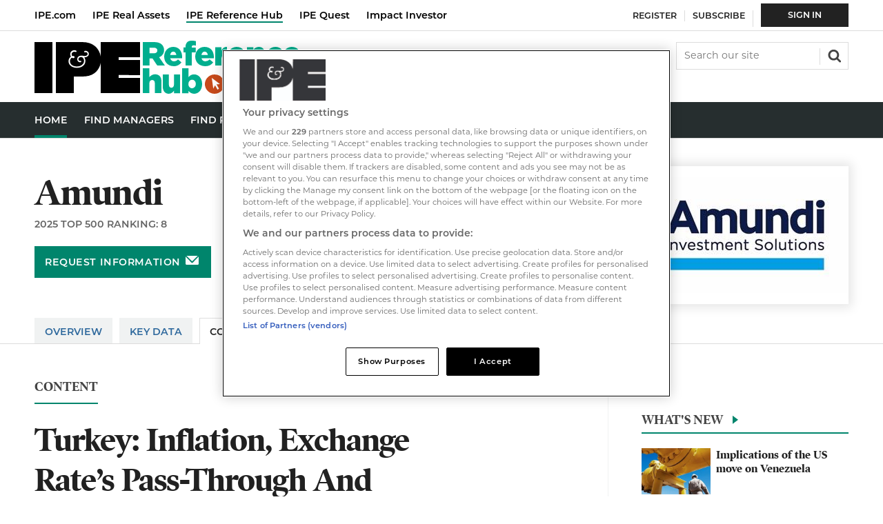

--- FILE ---
content_type: text/html; charset=utf-8
request_url: https://hub.ipe.com/asset-manager/amundi/turkey-inflation-exchange-rates-pass-through-and-monetary-policy/10032059.supplierarticle
body_size: 18267
content:

<!DOCTYPE html>
<html lang="en">
<head>
	<meta charset="utf-8">
<link rel="preload" as="style" href="/Magazine/core.css?p=7875617657494504">
<link rel="preload" as="script" href="/Magazine/core.js?p=7875617657494504">
	
	<link rel="preload" as="image" href="https://dvn7slupl96vm.cloudfront.net/Pictures/100x67fitpad[255]-90/P/web/p/q/b/logo_amundi_investment_solutions_4c_686746.jpg" imagesrcset="https://dvn7slupl96vm.cloudfront.net/Pictures/100x67fitpad[255]-90/P/web/p/q/b/logo_amundi_investment_solutions_4c_686746.jpg 100w,https://dvn7slupl96vm.cloudfront.net/Pictures/200x133fitpad[255]-90/P/web/p/q/b/logo_amundi_investment_solutions_4c_686746.jpg 200w,https://dvn7slupl96vm.cloudfront.net/Pictures/200x133fitpad[255]-90/P/web/p/q/b/logo_amundi_investment_solutions_4c_686746.jpg 200w,https://dvn7slupl96vm.cloudfront.net/Pictures/300x200fitpad[255]-90/P/web/p/q/b/logo_amundi_investment_solutions_4c_686746.jpg 300w" imagesizes="(max-width:767px) 100px, (max-width: 1023px) 200px, (max-width: 1179px) 200px, 300px" />

	
	

<script type="text/javascript">
//Disable OneTrust cookie prompt on embedded AD pages
if (window.location.href.indexOf("/account/MyAccountNavigationIFrame.aspx") !== -1)
{
document.write("<style>#onetrust-consent-sdk { display: none }</style>");
}
</script>

<style type="text/css">
   #cookiePolicy {display: none !important;}
</style>

<title>Turkey: Inflation, Exchange Rate’s Pass-Through And Monetary Policy | Amundi | Reference Hub</title>
<meta name="description" content="Despite a huge collapse in activity, the Turkish inflation is still flirting with 20% yoy and the main monetary policy rate is stuck at 24% for 8 months." />
<meta name="viewport" content="width=device-width, initial-scale=1" />


<meta name="momentnowdate" content="2026-01-15 09:34:36.081"/>
<meta name="momentlocale" content="en-gb"/>
<meta name="momentlocaleformat" content="D MMMM YYYY"/>
<meta name="momentrelative" content="false"/>
<meta name="momentrelativeformat" content="YYYY,MM,DD"/>
<meta name="momentrelativemorethan" content="10"/>

	
	<meta name="robots" content="noarchive" />
<meta name="blockthis" content="blockGA" />
<meta name="showwallpaper" content="true" />
<meta name="navcode" content="" />
<meta name="primarynavigation" content="Home" />
<link rel="canonical" href="https://hub.ipe.com/asset-manager/amundi/turkey-inflation-exchange-rates-pass-through-and-monetary-policy/10032059.supplierarticle" />
	<meta property="og:url" content="https://hub.ipe.com/asset-manager/amundi/turkey-inflation-exchange-rates-pass-through-and-monetary-policy/10032059.supplierarticle" />
<meta property="og:site_name" content="Reference Hub" />
<meta property="og:title" content="Turkey: Inflation, Exchange Rate’s Pass-Through And Monetary Policy" />
<meta property="og:description" content="Despite a huge collapse in activity, the Turkish inflation is still flirting with 20% yoy and the main monetary policy rate is stuck at 24% for 8 months." />
<meta property="og:image:width" content="1024" />
<meta property="og:image:height" content="536" />
<meta property="og:image" content="https://dvn7slupl96vm.cloudfront.net/Pictures/1024x536/P//web/q/r/h/Turkey Inflation, Exchange Rate.png" />
<meta property="og:image:alt" content="Turkey: Inflation, Exchange Rate’s Pass-Through And Monetary Policy" />
<meta property="twitter:card" content="summary_large_image" />
<meta property="twitter:title" content="Turkey: Inflation, Exchange Rate’s Pass-Through And Monetary Policy" />
<meta property="twitter:description" content="Despite a huge collapse in activity, the Turkish inflation is still flirting with 20% yoy and the main monetary policy rate is stuck at 24% for 8 months." />
<meta property="twitter:image:src" content="https://dvn7slupl96vm.cloudfront.net/Pictures/1120xAny/P//web/q/r/h/Turkey Inflation, Exchange Rate.png" />
<meta property="twitter:image:alt" content="Turkey: Inflation, Exchange Rate’s Pass-Through And Monetary Policy" />

	
<link rel="icon" href="/magazine/dest/graphics/favicons/favicon-32x32.png" />
<!--[if IE]><link rel="shortcut icon" href="/magazine/dest/graphics/favicons/favicon.ico" /><![endif]-->
<link rel="apple-touch-icon-precomposed" href="/magazine/dest/graphics/favicons/apple-touch-icon-precomposed.png" />
<meta name="msapplication-TileImage" content="/magazine/dest/graphics/favicons/mstile-144x144.png" />
<meta name="msapplication-TileColor" content="#ffffff" />
	
	<link href="/Magazine/core.css?p=7875617657494504" rel="stylesheet" type="text/css">
<link href="/Magazine/print.css?p=7875617657494504" rel="stylesheet" type="text/css" media="print">


	
<script src="https://cdnjs.cloudflare.com/ajax/libs/jquery/3.4.1/jquery.min.js" integrity="sha256-CSXorXvZcTkaix6Yvo6HppcZGetbYMGWSFlBw8HfCJo=" crossorigin="anonymous" referrerpolicy="no-referrer"></script>
	
<script>var newLang={"more":{"default":"Show more","searchtype":"Show more","searchdates":"Show more"},"less":{"default":"Show fewer","searchtype":"Show fewer","searchdates":"Show fewer"},"show":{"default":"show"},"hide":{"default":"hide"},"caption":{"show":"show caption","hide":"hide caption"},"carousel":{"play":"play slideshow","pause":"pause slideshow"}};</script>
	<script type="text/javascript">
					var IPState = {
					
						useripstate: false,
						useripname: ''
						
					};
				</script>
<script type="text/javascript">
          
					window.dataLayer = window.dataLayer || [];
					window.dataLayer.push({'StoryID':'10032059'});
					window.dataLayer.push({'StoryFormatProperty':'N'});
					
					window.dataLayer.push({'StoryCategories':'|Equities|Emerging Market|Inflation|Currency|Europe|Turkey|'});
					
					window.dataLayer.push({'StoryLayout':'Standard'});
					window.dataLayer.push({'StoryWidth':'standard width'});
					
					
					window.dataLayer.push({'StoryLayoutCode':undefined});
					
					window.dataLayer.push({'StoryFormatCode':'null'});
					
					window.dataLayer.push({'StoryTypeCode':'26'});
					
					window.dataLayer.push({'StoryCategoriesCodes':'|30231|30237|30249|30256|30285|30358|'});
					
					window.dataLayer.push({'StoryFullNavPath':'undefined'});
					       
					window.dataLayer.push({'UserID':undefined});
					window.dataLayer.push({'NavCode':'30134'});
					window.dataLayer.push({'MicrositeNavCode':'-1'});
					window.dataLayer.push({'NavKey':'30134'});
          
          window.dataLayer.push({'NavigationAreaNavCode':'30134'});
          
					window.dataLayer.push({'DirKey':'ASTMGR'});
					window.dataLayer.push({'DirCompanyCode':'414948'});
					window.dataLayer.push({'DirCompanyName':'Amundi'});
					window.dataLayer.push({'DirCompanyTypekey':'BONDS'});
					window.dataLayer.push({'DirTabSectionkey':'ART'});
					window.dataLayer.push({'DirTabSectionID':'1'});
					window.dataLayer.push({'DirTabTypekey':'STORY'});
						</script>
<script type="text/javascript">
window.dataLayer.push({'UserStateLoggedIn':'False'});
window.dataLayer.push({'FullNavPath':'|30124|30134|'});
window.dataLayer.push({'accessGranted':'Granted'}); 
window.dataLayer.push({'Pubcode':'3'});
window.dataLayer.push({'StoryPublicationDate':'25-06-2019'});
window.dataLayer.push({'StoryAuthors':undefined});
window.dataLayer.push({'NavName':'Home'});

</script>
	<link rel="stylesheet" href="https://use.typekit.net/omw4zul.css">

<!-- temp fix for ???, should be remove after release -->


<style>
.masthead .top[role=navigation] .topNav li a.red2-link:after, .masthead .top[role=navigation] .topNav li span.red2-link:after {
    background-color: #cd3616;
}
.masthead .top[role=navigation] .topNav li a.red2-link:hover:after, .masthead .top[role=navigation] .topNav li span.red2-link:hover:after {
    width: calc(100% - 23px);
}
/*dates*/
.grid .spinLayout .meta {
	text-transform: none;
}
.meta{
	text-transform: none;
}
.directories .relatedArticles .spinNavigation .sectionhead .total-articles{top:3px;}

.directories .accessContainer .storyPreview .picture {}

.accessContainer .accessMessage .middleBlock .factfile p {
	color: #fff;
}

</style><style type="text/css">.inline_image img[width][height]:not(.zoomable-image) {contain: unset;}</style>


<!-- JS HEAD -->

<script type='text/javascript'>
  window.googletag = window.googletag || {cmd: []};
 
  (function() {
    var gads = document.createElement('script');
    gads.async = true;
    gads.type = 'text/javascript';
    var useSSL = 'https:' == document.location.protocol;
    gads.src = (useSSL ? 'https:' : 'http:') +
    '//www.googletagservices.com/tag/js/gpt.js';
    var node = document.getElementsByTagName('script')[0];
    node.parentNode.insertBefore(gads, node);
  })()
  ;


  function getDataLayerVal(keyVal) {
    for (var i = 0; i < window.dataLayer.length; i++) {
      if (dataLayer[i][keyVal] !== undefined) {
        return dataLayer[i][keyVal];
      }
    }
  }

function updateContentFromDataLayer(selector, value) {
    return document.querySelector(selector).innerText = getArrayVal(value)
}

  function getArrayVal(keyVal) {
    for (var i = 0; i < window.dataLayer.length; i++) {
      if (dataLayer[i][keyVal] !== undefined) {
        return dataLayer[i][keyVal];
      }
    }
  }
  
  function getFullNavPath() {
    if(getArrayVal('FullNavPath') !== undefined) {
    	getArrayVal('FullNavPath').split('|').join(' ').trim();
	 }
  }

  function isMicrosite() {
    return document.body.classList.contains('microsite')
  }


var gptAdSlots = {};


  googletag.cmd.push(function() {
    // Define a size mapping object. The first parameter to addSize is
    // a viewport size, while the second is a list of allowed ad sizes.

    var mapHpuMpu = googletag.sizeMapping().
    // 320, 0
    addSize([320, 0], [[300, 250]]).
    // 768, 0
    addSize([768, 0], [[300, 250]]).
    // 1024, 0
    addSize([1024, 0], [[300, 250],[300, 600]]).build();

    var mapLB = googletag.sizeMapping().
    // 320, 0
    addSize([320, 0], [[300,50]]).
    // 768, 0
    addSize([768, 0], [[728,90]]).
    // 1024, 0
    addSize([1024, 0], [[728,90]]).build();
	 

    googletag.defineSlot('/22424289088/AdvertA_HUB', [300, 250], 'div-gpt-ad-A').defineSizeMapping(mapHpuMpu).addService(googletag.pubads());
    googletag.defineSlot('/22424289088/AdvertBelowNav_HUB', [728, 90], 'div-gpt-ad-MastLB').defineSizeMapping(mapLB).addService(googletag.pubads());


    //Targetting keypairs
    googletag.pubads().setTargeting("navcode",getArrayVal('NavCode'));
    googletag.pubads().setTargeting('storycode', getArrayVal('StoryID'));
    googletag.pubads().setTargeting('companycode', getArrayVal('DirCompanyCode'));
	 //determine subscription status based on active products being present - i.e. var is not undefined.
    //googletag.pubads().setTargeting('isSubscriber', getArrayVal('productIDs') ? 'True' : 'False');
    //googletag.pubads().setTargeting('isLoggedIn', getArrayVal('loggedIn'));
    //googletag.pubads().setTargeting('isMicrosite', isMicrosite());
    //googletag.pubads().setTargeting('MicrositeNavCode', getArrayVal('MicrositeNavCode'));

    googletag.pubads().collapseEmptyDivs();

    googletag.pubads().enableLazyLoad({

    fetchMarginPercent: 5,
    renderMarginPercent: 5,
    mobileScaling: 0.0
  });
  
googletag.enableServices();
});
</script>

    <!-- Directory_JavaScript Head -->
		
	
	


	<!-- Google Tag Manager -->
<script>(function(w,d,s,l,i){w[l]=w[l]||[];w[l].push({'gtm.start':
new Date().getTime(),event:'gtm.js'});var f=d.getElementsByTagName(s)[0],
j=d.createElement(s),dl=l!='dataLayer'?'&l='+l:'';j.async=true;j.src=
'https://www.googletagmanager.com/gtm.js?id='+i+dl;f.parentNode.insertBefore(j,f);
})(window,document,'script','dataLayer','GTM-W2RHC2J');</script>
<!-- End Google Tag Manager -->

<!-- Abacus Google Tag Manager -->
<script>(function(w,d,s,l,i){w[l]=w[l]||[];w[l].push({'gtm.start':
new Date().getTime(),event:'gtm.js'});var f=d.getElementsByTagName(s)[0],
j=d.createElement(s),dl=l!='dataLayer'?'&l='+l:'';j.async=true;j.src=
'https://www.googletagmanager.com/gtm.js?id='+i+dl;f.parentNode.insertBefore(j,f);
})(window,document,'script','dataLayer','GTM-WVZQJJN');</script>
<!-- Abacus End Google Tag Manager -->

</head>
<body id="" class="M1-master directories directory-company js-disabled ">
	
	<!-- Google Tag Manager (noscript) -->
<noscript><iframe src="https://www.googletagmanager.com/ns.html?id=GTM-W2RHC2J"
height="0" width="0" style="display:none;visibility:hidden"></iframe></noscript>
<!-- End Google Tag Manager (noscript) -->
<!-- Abacus Google Tag Manager (noscript) -->
<noscript><iframe src="https://www.googletagmanager.com/ns.html?id=GTM-WVZQJJN"
height="0" width="0" style="display:none;visibility:hidden"></iframe></noscript>
<!-- Abacus End Google Tag Manager (noscript) -->
	
<!--[if lte IE 10]>
<link rel="stylesheet" href="/CSS/dest/notsupported.css">
<div class="notSupported">
	<div class="sleeve">
		<span id="logo" class="vector-icon i-brand-logo i-brand-logo-dims"></span>
		<h2>
			Your browser is not supported
		</h2>
		<p>
			Sorry but it looks as if your browser is out of date. To get the best experience using our site we recommend that you upgrade or switch browsers.
		</p>
		<p class="buttonContainer">
			<a class="button" href="https://www.google.co.uk/webhp?ion=1&espv=2&ie=UTF-8#q=update+my+browser" target="_blank">Find a solution</a>
		</p>
	</div>
</div>
<![endif]-->
	<script type="text/javascript">document.body.className = document.body.className.replace('js-disabled', ''); document.cookie = "_js=1; path=/";</script>
	<div id="cookiePolicy" class="container inlinePopUp" data-menu-open-pushed="true">
  <div class="inner-sleeve">
    <form method="post" action="/">
      <fieldset>
        <div>
          <p>Welcome to the IPE Reference Hub. This site uses cookies. <a href="https://hub.ipe.com/cookie-policy">Read our policy</a>.</p>
          <input type="hidden" name="cookiepolicyaccepted" value="yes" />
          <button type="submit" class="continue">OK</button>
        </div>
      </fieldset>
    </form>
  </div>
</div>


	<div id="wrapper">
		
<ul id="skiplinks"><li><a href="#wrapper_sleeve">Skip to main content</a></li><li><a href="#mainnav">Skip to navigation</a></li></ul>
		
<header id="masthead" class="masthead">
	<div class="htmlContent">
  
</div>
	
	
	<nav class="top" role="navigation">
<ul class="topNav">
<li><a class="yellow-link" href="https://www.ipe.com/" title="IPE">IPE.com</a></li>
<li><a class="red-link" href="https://realassets.ipe.com/" title="IPE Real Assets">IPE Real Assets</a></li> 
<li><span class="sel">IPE Reference Hub</span></li>
<li><a class="cyan-link" href="https://www.ipe-quest.com/" title="IPE Quest">IPE Quest</a></li>
<li><a class="red2-link" href="https://impact-investor.com/" title="Impact Investor">Impact Investor</a></li>
</ul>
</nav>
	<div class="mast container full" role="banner" data-multi-toggle-menu>
		<div class="inner-sleeve" data-menu-open-pushed>
			<div class="mastheadLogo">
    <a href="/">
        <span class="logoIcon">
            <span class="assistive">Reference Hub</span>
        </span>
    </a>
</div>
<div id="print_logo">
    <img src="/magazine/dest/graphics/logo/print_logo.png" alt="" />
</div>
<!--<div class="mast-hybrid">
	<a href="https://account.hub.ipe.com/register?https://www.ipe.com/"><img alt="IPE Daily News 80x80" src="https://dvn7slupl96vm.cloudfront.net/Pictures/web/f/a/g/ipedailynews80x80_191978.png" /></a>
    <small>Breaking News</small>
    <p><a href="https://account.hub.ipe.com/register?returl=http%3a%2f%2frealassets.ipe.com">Sign up to receive our free news alerts</a></p>
</div>--!>
<div class="mastheadMobileLogo">
    <a href="/">
        <span class="logoIcon">
            <span class="assistive">Reference Hub</span>
        </span>
    </a>
</div>
			
			<div class="mastControls">
				<nav data-multi-toggle-item="" class="mastNav loggedout hide"><span class="toggleIcon"><a href="#mastnav" data-toggle-button=""><span class="assistive">Mast navigation</span></a></span><ul id="mastnav" data-toggle-element=""><li><a href="https://account.hub.ipe.com/register?returl=https://hub.ipe.com" class="newWindow">Register</a></li><li><a href="https://www.ipe.com/membership">Subscribe</a></li><li><a class="popup highlight" href="https://hub.ipe.com/sign-in">Sign  In</a></li></ul></nav>
				<div class="mastheadSearch hide" data-multi-toggle-item="">
  <span class="toggleIcon">
    <a href="#search" data-toggle-button="">
      <span class="assistive">Search our site</span>
    </a>
  </span>
  <form action="https://hub.ipe.com/searchresults" method="get" id="mastsearch" data-toggle-element="">
    <fieldset>
      <div>
        <label for="search">Search our site</label>
        <input type="text" id="search" value="" name="qkeyword" class="text" placeholder="Search our site" />
        <button class="mastSearch" type="submit">Search</button>
      </div>
    </fieldset>
  </form>
</div>
				

<div class="menuToggle">
	<span class="toggleIcon"><a href="#mobilemenu" data-menu-toggle-button=""><span class="assistive">Menu</span></a></span>
</div>
			</div>
		</div>
	</div>
	<div class="menuContainer">
		<div class="mobileMenu" id="mobilemenu">
  <div class="sleeve">
    <a class="menuClose" href="#wrapper">
      <span>Close<span class="assistive"> menu</span></span>
    </a>
    <ul class="main">
      <li class="">
        <a href="https://hub.ipe.com/">
          <span>Home</span>
        </a>
      </li>
      <li class="">
        <a href="https://hub.ipe.com/find-managers">
          <span>Find Managers</span>
        </a>
      </li>
      <li class="">
        <a href="https://hub.ipe.com/searchmanagerarticle">
          <span>Find Research</span>
        </a>
      </li>
      <li class="">
        <a href="https://hub.ipe.com/real-assets-hub">
          <span>Real Assets Hub</span>
        </a>
      </li>
      <li class="">
        <a href="https://edition.pagesuite-professional.co.uk/html5/reader/production/default.aspx?pubname=&amp;edid=116d0097-3759-46a2-aab8-8456117bd422">
          <span>REIM Guide</span>
        </a>
      </li>
    </ul>
    <div class="content ipe-mobile-menu">
	<div class="mobile-menu-iu-logo">
		<svg width="47" height="23" viewBox="0 0 47 23" fill="none" xmlns="http://www.w3.org/2000/svg">
			<path d="M0 0H8.14332V22.5715H0V0ZM37.1225 6.87177V8.02543H46.8492V14.4709H37.1225V15.6245H46.8492V22.5715H28.9791L29.0545 9.25432C28.7529 11.1854 27.8984 12.6902 26.516 13.7435C25.1337 14.7969 23.2989 15.3486 21.0369 15.3486H17.3422V22.5715H9.37487V0H21.0369C23.3241 0 25.1588 0.551748 26.5412 1.63017C27.9235 2.70858 28.7781 4.23843 29.0797 6.21971L29.1048 0H46.8492V6.87177H37.1225Z" fill="white"/>
			<path d="M18.7246 11.3861C18.0765 11.3974 17.4335 11.2691 16.8396 11.0099C16.3205 10.7885 15.8695 10.4337 15.5326 9.98165C15.2147 9.54472 15.0472 9.01678 15.0551 8.47688C15.0404 8.02826 15.1537 7.5847 15.3818 7.19783C15.5664 6.88823 15.8256 6.62958 16.1358 6.44545C15.9153 6.12014 15.8011 5.73464 15.8091 5.34195C15.799 5.10932 15.8386 4.8772 15.9253 4.66101C16.0119 4.44481 16.1437 4.24948 16.3118 4.08798C16.4902 3.92315 16.7002 3.79598 16.9291 3.7141C17.158 3.63222 17.4011 3.59731 17.6439 3.61147C17.8579 3.60392 18.0713 3.63799 18.2722 3.71179C18.5487 3.8121 18.599 3.96258 18.599 4.08798C18.601 4.1621 18.5739 4.23409 18.5235 4.28861C18.4984 4.3241 18.4641 4.35215 18.4243 4.36981C18.3845 4.38747 18.3406 4.39407 18.2973 4.38893C18.2538 4.39549 18.2093 4.38662 18.1717 4.36385C18.1465 4.36385 18.0711 4.33877 17.9455 4.31369C17.838 4.2919 17.7283 4.28348 17.6187 4.28861C17.4635 4.28018 17.308 4.30243 17.1614 4.35407C17.0147 4.40572 16.8798 4.48575 16.7642 4.58957C16.6542 4.69135 16.568 4.81597 16.5115 4.95464C16.4551 5.0933 16.4298 5.24264 16.4375 5.39211C16.4379 5.55387 16.4633 5.71459 16.5129 5.86862C16.5562 5.9927 16.6153 6.11071 16.6888 6.21973C17.0909 6.11941 17.3674 6.14449 17.5433 6.29497C17.602 6.33193 17.6493 6.38418 17.6803 6.44606C17.7114 6.50795 17.7248 6.57711 17.7193 6.64608C17.7211 6.71201 17.7086 6.77756 17.6825 6.83818C17.6565 6.8988 17.6176 6.95306 17.5685 6.9972C17.4601 7.07932 17.3275 7.1234 17.1915 7.12259C16.9625 7.12018 16.7411 7.04064 16.5631 6.89688C16.3108 7.02742 16.1014 7.22766 15.9599 7.47371C15.7756 7.81314 15.6898 8.19708 15.712 8.58248C15.7342 8.96788 15.8636 9.33949 16.0856 9.65562C16.3559 10.0218 16.7207 10.3078 17.1412 10.4832C17.642 10.6934 18.1815 10.7959 18.7246 10.7842C19.295 10.8 19.8617 10.6887 20.3834 10.4582C20.8339 10.2745 21.2252 9.97083 21.5145 9.58038C21.7851 9.2094 21.9264 8.76009 21.9166 8.30133C21.9307 7.8691 21.7978 7.44482 21.5396 7.09751C21.4273 6.94458 21.2794 6.82126 21.1086 6.73824C20.9378 6.65521 20.7493 6.61497 20.5594 6.621C20.2672 6.61609 19.9825 6.71373 19.7551 6.89688C19.6574 6.98012 19.5795 7.08414 19.5273 7.20132C19.4751 7.31849 19.4499 7.44585 19.4535 7.57402C19.4551 7.76795 19.5265 7.95484 19.6546 8.10069C19.7308 8.18835 19.8298 8.25342 19.9406 8.2888C20.0514 8.32419 20.1698 8.32852 20.2829 8.30133C20.3332 8.30133 20.3834 8.27625 20.4337 8.27625C20.6096 8.27625 20.7102 8.37657 20.7102 8.5772C20.7102 8.7026 20.6348 8.92831 20.2075 8.92831C20.0281 8.93935 19.8485 8.90887 19.6829 8.83927C19.5172 8.76966 19.3699 8.66281 19.2524 8.52704C19.0123 8.25899 18.8861 7.90821 18.9006 7.54894C18.8982 7.33584 18.9419 7.12473 19.0286 6.92998C19.1153 6.73523 19.2431 6.56141 19.4032 6.42037C19.782 6.12415 20.2545 5.97292 20.7353 5.99402C20.9799 6.00033 21.2235 6.02549 21.4642 6.06926C21.6882 6.11131 21.915 6.13646 22.1428 6.14449C22.4883 6.171 22.8329 6.08283 23.123 5.8937C23.2307 5.82209 23.3191 5.72517 23.3805 5.61147C23.4418 5.49777 23.4743 5.37077 23.4749 5.24163C23.4802 5.14242 23.4625 5.04331 23.4233 4.95199C23.3841 4.86066 23.3243 4.77956 23.2487 4.71496C23.1738 4.63873 23.0835 4.57919 22.9839 4.54029C22.8842 4.50138 22.7775 4.48399 22.6706 4.48925C22.6026 4.48518 22.5344 4.49368 22.4695 4.51433C22.2685 4.56449 22.1428 4.53941 22.0674 4.46417C22.0318 4.43906 22.0037 4.40483 21.986 4.36511C21.9683 4.32538 21.9617 4.28162 21.9669 4.23845C21.9702 4.17488 21.9906 4.11337 22.026 4.06041C22.0613 4.00744 22.1104 3.96498 22.1679 3.9375C22.3031 3.88157 22.449 3.85589 22.5952 3.86226C22.7853 3.8559 22.9746 3.88819 23.1518 3.95718C23.3289 4.02616 23.4902 4.1304 23.6257 4.26353C23.7598 4.38905 23.8668 4.54051 23.9403 4.70868C24.0137 4.87684 24.0521 5.05819 24.053 5.24163C24.0565 5.45286 24.008 5.66171 23.9115 5.84978C23.8151 6.03785 23.6738 6.19935 23.5 6.32005C23.125 6.60508 22.6644 6.75532 22.1931 6.7464H21.992C22.1384 6.92865 22.2569 7.13148 22.3439 7.34831C22.4652 7.67741 22.5248 8.02595 22.5198 8.37657C22.5229 8.93513 22.3467 9.48002 22.0171 9.93149C21.6724 10.4144 21.2035 10.7956 20.6599 11.035C20.0443 11.2782 19.3866 11.3976 18.7246 11.3861Z" fill="black"/>
		</svg>
	</div>
	<ul class="main">
		<li class="hasChildren"><a href="https://ipe.com/" title="IPE"> <span> IPE </span></a> </li>
		<li class="hasChildren" ><a href="https://realassets.ipe.com/" title="IPE Real Assets">  <span> IPE Real Assets </span> </a> </li>
	
		<li class="hasChildren"><a href="https://www.ipe-quest.com/" title="IPE Quest"><span>IPE Quest </span></a> </li>
		<li class="hasChildren"><a href="https://impact-investor.com/" title="Impact Investor"><span>Impact Investor</span></a></li>
	</ul>

</div>
  </div>
</div>
<div class="mobileMenuClose"></div>
		<div id="mainnav" class="desktopNavigation container" data-menu-open-pushed=""><div class="dropdown vanityPanel"><div class="inner-sleeve"></div></div><div class="inner-sleeve"><ul class="main preJS"><li data-navcode="30134" data-rootnavcode="30134" class="current"><a href="https://hub.ipe.com/"><span>Home</span></a></li><li data-navcode="50104" data-rootnavcode="50104"><a href="https://hub.ipe.com/find-managers"><span>Find Managers</span></a></li><li data-navcode="30159" data-rootnavcode="30159"><a href="https://hub.ipe.com/searchmanagerarticle"><span>Find Research</span></a></li><li data-navcode="30161" data-rootnavcode="30161"><a href="https://hub.ipe.com/real-assets-hub"><span>Real Assets Hub</span></a></li><li data-navcode="50362" data-rootnavcode="50362"><a href="https://edition.pagesuite-professional.co.uk/html5/reader/production/default.aspx?pubname=&amp;edid=116d0097-3759-46a2-aab8-8456117bd422"><span>REIM Guide</span></a></li><li class="more hide"><a href="#mobilemenu" data-menu-toggle-button="" aria-expanded="false"><span>
                More from<span class="assistive"> navigation items</span></span></a></li></ul></div></div><div class="desktopNavigationSpace"></div>
	</div>
</header>


<div class="ad-style1 showMenuPushed">
  <div class="sleeve">
    <style>
      #google_ads_iframe_\/22424289088\/AdvertBelowNav_HUB_0__container__ iframe {
      margin: 24px 0 24px;
      }
    </style>

    <div class="ad" style="padding: 0px !important">
      <!--<div class="ad">-->
      <!--<div id='div-gpt-ad-MastLB' class="mob-ad-50 dt-ad-90">-->
      <div id='div-gpt-ad-MastLB'  class="">
        <script type='text/javascript'>
        googletag.cmd.push(function() { googletag.display('div-gpt-ad-MastLB'); });
        </script>
      </div>
    </div>

  </div>
</div>
		<div id="wrapper_sleeve" data-menu-open-pushed>
			
	<div class="storyLayout standard company"></div>
	<div class="headerWrapper company">
		<!-- To Do: provide URL for link in user control template -->
		<div class="container backToSearchresults" style="display:none;"><div class="inner-sleeve"><div class="backToSearchresults-inner"><a href="https://hub.ipe.com/searchresults">Back to search results</a></div></div></div>







        <div class="company-header full-container">
          <div class="company-header__content__sleeve">
            <div class="company-header__content">
  <div class="company-header__info">
    <h1>Amundi</h1>
    <p>2025 Top 500 ranking: 8</p>
    <button data-url="https://hub.ipe.com/asset-manager/amundi/contact-us/414948.contact" class="button button-request-infomation popup signIn popupStyleContacts">Request information</button>
  </div>
  <div class="company-header__logo-request-info">
    <div class="company-header__logo">
      <div class="company-header__logo_inner">
        <img alt="Amundi" loading="lazy" sizes="(max-width:767px) 100px, (max-width: 1023px) 200px, (max-width: 1179px) 200px, 300px" src="https://dvn7slupl96vm.cloudfront.net/Pictures/100x67fitpad[255]-90/P/web/p/q/b/logo_amundi_investment_solutions_4c_686746.jpg" srcset="https://dvn7slupl96vm.cloudfront.net/Pictures/100x67fitpad[255]-90/P/web/p/q/b/logo_amundi_investment_solutions_4c_686746.jpg 100w,https://dvn7slupl96vm.cloudfront.net/Pictures/200x133fitpad[255]-90/P/web/p/q/b/logo_amundi_investment_solutions_4c_686746.jpg 200w,https://dvn7slupl96vm.cloudfront.net/Pictures/200x133fitpad[255]-90/P/web/p/q/b/logo_amundi_investment_solutions_4c_686746.jpg 200w,https://dvn7slupl96vm.cloudfront.net/Pictures/300x200fitpad[255]-90/P/web/p/q/b/logo_amundi_investment_solutions_4c_686746.jpg 300w" width="100" height="67" class="lazyloaded" /></div>
    </div>
    <div class="company-header__request-info">
      <button data-url="https://hub.ipe.com/asset-manager/amundi/contact-us/414948.contact" class="button button-request-infomation popup signIn popupStyleContacts">Request information</button>
    </div>
  </div>
</div>
            <div class="company-header__company-tabs">
  <div role="tablist" class="nav- company-tabs">
    <div class="tab">
      <a href="/asset-manager/amundi/414948.supplier">Overview</a>
    </div>
    <div class="tab">
      <a href="/asset-manager/amundi/key-data/10051437.supplierarticle">Key Data</a>
    </div>
    <div class="tab selected">
      <a href="/asset-manager/amundi/content/414948.supplierarticlelist">Content</a>
    </div>
    <div class="tab">
      <a href="/asset-manager/amundi/contact-us/414948.contact">Contact Us</a>
    </div>
  </div>
</div>
          </div>
        </div>
	</div>
     
			<div id="columns" class="container">
				<div id="colwrapper" class="inner-sleeve">
                    
					<div id="colmain" role="main" class="restrictedcontent">
						<div id="content">
							<div id="content_sleeve">
								
    <div class="headerWrapper">
  <div class="container titleByline">
    <div class="inner-sleeve">
      <div class="storyPrimaryNav">
        <a href="https://hub.ipe.com/asset-manager/amundi/content/414948.supplierarticlelist">Content</a>
      </div>
      <div class="story_title">
        <h1>Turkey: Inflation, Exchange Rate’s Pass-Through And Monetary Policy</h1>
      </div>
      <p class="byline meta">
        <span class="date" data-date-timezone="{&quot;publishdate&quot;: &quot;2019-06-25T13:11:00&quot;}">2019-06-25T13:11:00</span>
      </p>
    </div>
  </div>
</div>

</Abacus:TransformControl>

        
	    <div class="contentWrapper">
		    <div class="storyContentWrapper">
                <div class="pageOptions">
  <ul>
<!--facebook-->
<li>
<a href="https://www.facebook.com/sharer/sharer.php?u=https%3a%2f%2fhub.ipe.com%2fasset-manager%2famundi%2fturkey-inflation-exchange-rates-pass-through-and-monetary-policy%2f10032059.supplierarticle&e=Turkey%3a+Inflation%2c+Exchange+Rate%e2%80%99s+Pass-Through+And+Monetary+Policy"  class="facebook" title="Share this on Facebook" target="_blank"></a>
</li>

<!-- twitter-->
<li>
<a href="https://twitter.com/intent/tweet?text=Turkey%3a+Inflation%2c+Exchange+Rate%e2%80%99s+Pass-Through+And+Monetary+Policy&url=https%3a%2f%2fhub.ipe.com%2fasset-manager%2famundi%2fturkey-inflation-exchange-rates-pass-through-and-monetary-policy%2f10032059.supplierarticle" class="twitter" title="Share this on Twitter" target="_blank"></a>
</li>
<!--linked in-->
<li>
<a href="https://www.linkedin.com/cws/share?url=https%3a%2f%2fhub.ipe.com%2fasset-manager%2famundi%2fturkey-inflation-exchange-rates-pass-through-and-monetary-policy%2f10032059.supplierarticle" class="linkedin" title="Share this on Linked in" target="_blank"></a>
</li>


</ul>
</div>
                
			    <div class="articleWrapper">
				    <div class="articleContent">
					    <!-- Company overview content -->
					    <div class="standfirst"><p>Despite a huge collapse in activity, the Turkish inflation is still flirting with 20% yoy and the main monetary policy rate is stuck at 24% for 8 months.</p></div>
<div class="storytext"><p>Since the beginning of the year, fiscal policy has been used as a tool to support the economy that has just exited recession. However, the fiscal stimulus cannot be extended for long, at least not at this path. In such a context, using monetary policy could be another option to boost economy in the coming months, should the authorities have room to do so. In other words, it is still necessary for inflation to fall sufficiently and for the currency to stabilize, if not appreciate.</p>
<p><em><strong>Read the complete white paper at the link beneath Related Links</strong></em></p></div>
<div class="extras style-two downloads">	<div class="extras_heading">
		<h3>Supporting documents</h3>
		<small><strong>Click link to download and view these files</strong></small>
	</div><ul><li class="file-type file-type-pdf"><h4><a href="/download?ac=89458">Turkey: Inflation, Exchange Rate’s Pass-Through And Monetary Policy</a></h4><span>PDF</span></li></ul></div>



				    </div>
			    </div>
		    </div>
		    <div class="topics"><div class="sleeve"><span class="topicsLabel"></span><h2>Topics</h2><ul class="topicsList"><li><a href="/currency/30256.subject">Currency</a></li><li><a href="/emerging-market/30237.subject">Emerging Market</a></li><li><a href="/equities/30231.subject">Equities</a></li><li><a href="/europe/30285.subject">Europe</a></li><li><a href="/inflation/30249.subject">Inflation</a></li><li><a href="/turkey/30358.subject">Turkey</a></li></ul></div></div>
	
		        



		    
	    </div>
    
							</div>
						</div>
					</div>
					<div id="rightcolumn" class="fixedrightcolumn rightcolumn restrictedcontent">
						<div id="rightcolumn_sleeve">
							
     <div class="ad">
  <div id='div-gpt-ad-A'>
  <script type='text/javascript'>
  googletag.cmd.push(function() { googletag.display('div-gpt-ad-A'); });
  </script>
  </div>
</div>
                <div class="tabbedblocks mostThis isInRHC whatsNew">
  <div class="block selected singleBlock">
    <h2 tabindex="0">
      <a href="https://hub.ipe.com//asset-manager/amundi/content/414948.supplierarticlelist">What&apos;s new</a>
    </h2>
    <div class="content">
      <ul>
        <li>
          <a class="image" href="https://hub.ipe.com/asset-manager/amundi/implications-of-the-us-move-on-venezuela/10134449.supplierarticle">
            <img alt="Implications of the US move on Venezuela" loading="lazy" sizes="(max-width:767px) 100px, (max-width: 1179px) 220px, 280px" src="https://dvn7slupl96vm.cloudfront.net/Pictures/100x67/8/6/9/1339869_implicationsoftheusmoveonvenezuela_935780_crop.jpeg" srcset="https://dvn7slupl96vm.cloudfront.net/Pictures/100x67/8/6/9/1339869_implicationsoftheusmoveonvenezuela_935780_crop.jpeg 100w,https://dvn7slupl96vm.cloudfront.net/Pictures/172x115/8/6/9/1339869_implicationsoftheusmoveonvenezuela_935780_crop.jpeg 172w,https://dvn7slupl96vm.cloudfront.net/Pictures/220x148/8/6/9/1339869_implicationsoftheusmoveonvenezuela_935780_crop.jpeg 220w,https://dvn7slupl96vm.cloudfront.net/Pictures/280x188/8/6/9/1339869_implicationsoftheusmoveonvenezuela_935780_crop.jpeg 280w" width="100" height="67" class="lazyloaded" />
          </a>
          <div class="text">
            <a class="text" href="https://hub.ipe.com/asset-manager/amundi/implications-of-the-us-move-on-venezuela/10134449.supplierarticle">Implications of the US move on Venezuela</a>
          </div>
        </li>
        <li>
          <a class="image" href="https://hub.ipe.com/asset-manager/amundi/looking-ahead-after-an-exceptional-2025/10134448.supplierarticle">
            <img alt="Looking ahead after an exceptional 2025" loading="lazy" sizes="(max-width:767px) 100px, (max-width: 1179px) 220px, 280px" src="https://dvn7slupl96vm.cloudfront.net/Pictures/100x67/8/6/6/1339866_lookingaheadafteranexceptional2025_121086_crop.jpeg" srcset="https://dvn7slupl96vm.cloudfront.net/Pictures/100x67/8/6/6/1339866_lookingaheadafteranexceptional2025_121086_crop.jpeg 100w,https://dvn7slupl96vm.cloudfront.net/Pictures/172x115/8/6/6/1339866_lookingaheadafteranexceptional2025_121086_crop.jpeg 172w,https://dvn7slupl96vm.cloudfront.net/Pictures/220x148/8/6/6/1339866_lookingaheadafteranexceptional2025_121086_crop.jpeg 220w,https://dvn7slupl96vm.cloudfront.net/Pictures/280x188/8/6/6/1339866_lookingaheadafteranexceptional2025_121086_crop.jpeg 280w" width="100" height="67" class="lazyloaded" />
          </a>
          <div class="text">
            <a class="text" href="https://hub.ipe.com/asset-manager/amundi/looking-ahead-after-an-exceptional-2025/10134448.supplierarticle">Looking ahead after an exceptional 2025</a>
          </div>
        </li>
        <li>
          <a class="image" href="https://hub.ipe.com/asset-manager/amundi/eurozone-multi-asset-shines-in-2025/10134436.supplierarticle">
            <img alt="Eurozone Multi-Asset shines in 2025" loading="lazy" sizes="(max-width:767px) 100px, (max-width: 1179px) 220px, 280px" src="https://dvn7slupl96vm.cloudfront.net/Pictures/100x67/8/4/3/1339843_eurozonemultiassetshinesin2025_464984_crop.jpeg" srcset="https://dvn7slupl96vm.cloudfront.net/Pictures/100x67/8/4/3/1339843_eurozonemultiassetshinesin2025_464984_crop.jpeg 100w,https://dvn7slupl96vm.cloudfront.net/Pictures/172x115/8/4/3/1339843_eurozonemultiassetshinesin2025_464984_crop.jpeg 172w,https://dvn7slupl96vm.cloudfront.net/Pictures/220x148/8/4/3/1339843_eurozonemultiassetshinesin2025_464984_crop.jpeg 220w,https://dvn7slupl96vm.cloudfront.net/Pictures/280x188/8/4/3/1339843_eurozonemultiassetshinesin2025_464984_crop.jpeg 280w" width="100" height="67" class="lazyloaded" />
          </a>
          <div class="text">
            <a class="text" href="https://hub.ipe.com/asset-manager/amundi/eurozone-multi-asset-shines-in-2025/10134436.supplierarticle">Eurozone Multi-Asset shines in 2025</a>
          </div>
        </li>
        <li>
          <a class="image" href="https://hub.ipe.com/asset-manager/amundi/monetary-policy-resolutions-for-a-new-year-global-investment-views-by-outerblue-convictions/10134435.supplierarticle">
            <img alt="Monetary policy resolutions for a new year - Global Investment views by Outerblue Convictions" loading="lazy" sizes="(max-width:767px) 100px, (max-width: 1179px) 220px, 280px" src="https://dvn7slupl96vm.cloudfront.net/Pictures/100x67/8/3/9/1339839_monetarypolicyresolutionsforanewyearglobalinvestmentviewsbyouterblueconvictions_806274_crop.jpeg" srcset="https://dvn7slupl96vm.cloudfront.net/Pictures/100x67/8/3/9/1339839_monetarypolicyresolutionsforanewyearglobalinvestmentviewsbyouterblueconvictions_806274_crop.jpeg 100w,https://dvn7slupl96vm.cloudfront.net/Pictures/172x115/8/3/9/1339839_monetarypolicyresolutionsforanewyearglobalinvestmentviewsbyouterblueconvictions_806274_crop.jpeg 172w,https://dvn7slupl96vm.cloudfront.net/Pictures/220x148/8/3/9/1339839_monetarypolicyresolutionsforanewyearglobalinvestmentviewsbyouterblueconvictions_806274_crop.jpeg 220w,https://dvn7slupl96vm.cloudfront.net/Pictures/280x188/8/3/9/1339839_monetarypolicyresolutionsforanewyearglobalinvestmentviewsbyouterblueconvictions_806274_crop.jpeg 280w" width="100" height="67" class="lazyloaded" />
          </a>
          <div class="text">
            <a class="text" href="https://hub.ipe.com/asset-manager/amundi/monetary-policy-resolutions-for-a-new-year-global-investment-views-by-outerblue-convictions/10134435.supplierarticle">Monetary policy resolutions for a new year - Global Investment views by Outerblue Convictions</a>
          </div>
        </li>
      </ul>
    </div>
    <div class="tabbedblocks-more">
      <a href="https://hub.ipe.com//asset-manager/amundi/content/414948.supplierarticlelist">View all <strong>1328</strong> articles</a>
    </div>
  </div>
</div>

           
						</div>
					</div>
				</div>
			</div>
  			
    
	    <!-- company related articles -->
	    <div class="container relatedArticles restrictedcontent">
  <div class="inner-sleeve">
    <div class="extras relatedarticles">
      <div class="relatedarticles_sleeve">
        <div class="extrasStory listBlocks">
          <div class="contentWrapper loadMoreItems" data-load-more-ajax="">
            <div class="extras_heading">
              <h3>
                <a href="https://hub.ipe.com//asset-manager/amundi/content/414948.supplierarticlelist">Content</a>
              </h3>
              <span class="total-articles">
                <a href="https://hub.ipe.com//asset-manager/amundi/content/414948.supplierarticlelist">View all <strong>1328</strong> articles</a>
              </span>
            </div>
            <ul data-load-more-context="" aria-live="assertive" class="items-count-3">
              <li class="first">
                <a href="https://hub.ipe.com/asset-manager/amundi/implications-of-the-us-move-on-venezuela/10134449.supplierarticle" class="image">
                  <img alt="Implications of the US move on Venezuela" loading="lazy" sizes="(max-width:767px) 100px, (max-width: 1179px) 220px, 280px" src="https://dvn7slupl96vm.cloudfront.net/Pictures/100x67/8/6/9/1339869_implicationsoftheusmoveonvenezuela_935780_crop.jpeg" srcset="https://dvn7slupl96vm.cloudfront.net/Pictures/100x67/8/6/9/1339869_implicationsoftheusmoveonvenezuela_935780_crop.jpeg 100w,https://dvn7slupl96vm.cloudfront.net/Pictures/172x115/8/6/9/1339869_implicationsoftheusmoveonvenezuela_935780_crop.jpeg 172w,https://dvn7slupl96vm.cloudfront.net/Pictures/220x148/8/6/9/1339869_implicationsoftheusmoveonvenezuela_935780_crop.jpeg 220w,https://dvn7slupl96vm.cloudfront.net/Pictures/280x188/8/6/9/1339869_implicationsoftheusmoveonvenezuela_935780_crop.jpeg 280w" width="100" height="67" class="lazyloaded" />
                </a>
                <div class="storyDetails">
                  <a href="https://hub.ipe.com/searchmanagerarticle?cmd=AddPm&amp;val=WVSECTIONCODE%7C44" class="storyType">White papers</a>
                  <h3>
                    <a href="https://hub.ipe.com/asset-manager/amundi/implications-of-the-us-move-on-venezuela/10134449.supplierarticle">Implications of the US move on Venezuela</a>
                  </h3>
                  <p class="meta">
                    <span class="date" data-date-timezone="{&quot;publishdate&quot;: &quot;2026-01-06T15:14:00Z&quot;}">2026-01-06T15:14:00Z</span>
                  </p>
                  <p class="intro">Following a targeted US military operation, Nicolás Maduro and his wife were exfiltrated from the country and transferred to New York to face long-standing narco-terrorism charges. The capture itself reportedly did not involve extensive firefights, having been carefully planned to enable the safe insertion and extraction of US Delta Force and other units.</p>
                </div>
              </li>
              <li>
                <a href="https://hub.ipe.com/asset-manager/amundi/looking-ahead-after-an-exceptional-2025/10134448.supplierarticle" class="image">
                  <img alt="Looking ahead after an exceptional 2025" loading="lazy" sizes="(max-width:767px) 100px, (max-width: 1179px) 220px, 280px" src="https://dvn7slupl96vm.cloudfront.net/Pictures/100x67/8/6/6/1339866_lookingaheadafteranexceptional2025_121086_crop.jpeg" srcset="https://dvn7slupl96vm.cloudfront.net/Pictures/100x67/8/6/6/1339866_lookingaheadafteranexceptional2025_121086_crop.jpeg 100w,https://dvn7slupl96vm.cloudfront.net/Pictures/172x115/8/6/6/1339866_lookingaheadafteranexceptional2025_121086_crop.jpeg 172w,https://dvn7slupl96vm.cloudfront.net/Pictures/220x148/8/6/6/1339866_lookingaheadafteranexceptional2025_121086_crop.jpeg 220w,https://dvn7slupl96vm.cloudfront.net/Pictures/280x188/8/6/6/1339866_lookingaheadafteranexceptional2025_121086_crop.jpeg 280w" width="100" height="67" class="lazyloaded" />
                </a>
                <div class="storyDetails">
                  <a href="https://hub.ipe.com/searchmanagerarticle?cmd=AddPm&amp;val=WVSECTIONCODE%7C44" class="storyType">White papers</a>
                  <h3>
                    <a href="https://hub.ipe.com/asset-manager/amundi/looking-ahead-after-an-exceptional-2025/10134448.supplierarticle">Looking ahead after an exceptional 2025</a>
                  </h3>
                  <p class="meta">
                    <span class="date" data-date-timezone="{&quot;publishdate&quot;: &quot;2026-01-05T15:10:00Z&quot;}">2026-01-05T15:10:00Z</span>
                  </p>
                  <p class="intro">2025 was an outstanding year for market performance, with 90% of the 30 main asset classes we track posting positive returns — exceeding historical averages for the third consecutive year.</p>
                </div>
              </li>
              <li>
                <a href="https://hub.ipe.com/asset-manager/amundi/eurozone-multi-asset-shines-in-2025/10134436.supplierarticle" class="image">
                  <img alt="Eurozone Multi-Asset shines in 2025" loading="lazy" sizes="(max-width:767px) 100px, (max-width: 1179px) 220px, 280px" src="https://dvn7slupl96vm.cloudfront.net/Pictures/100x67/8/4/3/1339843_eurozonemultiassetshinesin2025_464984_crop.jpeg" srcset="https://dvn7slupl96vm.cloudfront.net/Pictures/100x67/8/4/3/1339843_eurozonemultiassetshinesin2025_464984_crop.jpeg 100w,https://dvn7slupl96vm.cloudfront.net/Pictures/172x115/8/4/3/1339843_eurozonemultiassetshinesin2025_464984_crop.jpeg 172w,https://dvn7slupl96vm.cloudfront.net/Pictures/220x148/8/4/3/1339843_eurozonemultiassetshinesin2025_464984_crop.jpeg 220w,https://dvn7slupl96vm.cloudfront.net/Pictures/280x188/8/4/3/1339843_eurozonemultiassetshinesin2025_464984_crop.jpeg 280w" width="100" height="67" class="lazyloaded" />
                </a>
                <div class="storyDetails">
                  <a href="https://hub.ipe.com/searchmanagerarticle?cmd=AddPm&amp;val=WVSECTIONCODE%7C44" class="storyType">White papers</a>
                  <h3>
                    <a href="https://hub.ipe.com/asset-manager/amundi/eurozone-multi-asset-shines-in-2025/10134436.supplierarticle">Eurozone Multi-Asset shines in 2025</a>
                  </h3>
                  <p class="meta">
                    <span class="date" data-date-timezone="{&quot;publishdate&quot;: &quot;2025-12-22T15:46:00Z&quot;}">2025-12-22T15:46:00Z</span>
                  </p>
                  <p class="intro">A 50-50 Eurozone equity and fixed‑income index has delivered only two negative annual returns since 2015, showing how diversification across asset classes and a long-term investment horizon can help overcome volatility. The 2022 exception – when both equities and bonds delivered negative returns – was followed by three years of above-average returns.&nbsp;</p>
                </div>
              </li>
            </ul>
            <div class="loadMoreButtonWrapper" data-load-more-button-wrapper="">
              <button class="button" data-load-more-button="" data-items-offset="3" data-items-to-load="3" data-loading-more-text="Loading more articles" data-ajax-url="https://hub.ipe.com/414948/dirmore?dt=ARTLST&amp;tabsectionkey=ART&amp;dir=ASTMGR&amp;excludeme=10032059">Load more articles</button>
            </div>
          </div>
        </div>
        <div class="rightcolumn">
          <div>
            <div class="company-meta">
              <div class="company-meta__content-sleeve">
                <div class="company-meta__content">
                  <div class="company-meta__address">
                    <p>
                      <strong>Head Office</strong>
                    </p>
                    <p>91-93 Boulevard Pasteur</p>
                    <p>Paris</p>
                    <p>75015</p>
                    <p>France</p>
                  </div>
                  <div class="company-meta__contact-and-social">
                    <div class="company-meta__contact">
                      <p class="contactOption__web">
                        <a href="https://www.amundi.com/institutional" class="webactivityclick" data-type="Company Link Click">www.amundi.com/institutional</a>
                      </p>
                    </div>
                    <div class="company__social"><ul><li class="facebook" title="Facebook"><a href="https://www.facebook.com/AmundiOfficial" rel="nofollow"></a></li><li class="linkedin" title="LinkedIn"><a href="https://uk.linkedin.com/company/amundi-" rel="nofollow"></a></li><li class="twitter" title="Twitter"><a href="https://www.twitter.com/@Amundi_ENG" rel="nofollow"></a></li><li class="youtube" title="YouTube"><a href="https://www.youtube.com/channel/UC-SJvdIkaTgQ28NnPM0MtXg" rel="nofollow"></a></li></ul></div>
                  </div>
                </div>
              </div>
            </div>
          </div>
        </div>
      </div>
    </div>
  </div>
</div>

        
			
    
    <div class="full-container company-footer">
	    <!-- Company footer -->
	    <div class="company-footer full-container">
  <div class="company-footer__content__sleeve">
    <div class="company-footer__content">
      <div class="company-footer__info-logo-request-info">
        <div class="company-footer__info">
          <h2>Amundi</h2>
          <p>2025 Top 500 ranking: 8</p>
          <button data-url="https://hub.ipe.com/asset-manager/amundi/contact-us/414948.contact" class="button button-request-infomation popup signIn popupStyleContacts popupStyle1">Request information</button>
        </div>
        <div class="company-footer__logo-request-info">
          <div class="company-footer__logo">
            <div class="company-footer__logo_inner">
              <img alt="Amundi" loading="lazy" sizes="(max-width:767px) 100px, (max-width: 1023px) 200px, (max-width: 1179px) 200px, 200px" src="https://dvn7slupl96vm.cloudfront.net/Pictures/100x67fitpad[255]-90/P/Pictures/web/p/q/b/logo_amundi_investment_solutions_4c_686746.jpg" srcset="https://dvn7slupl96vm.cloudfront.net/Pictures/100x67fitpad[255]-90/P/Pictures/web/p/q/b/logo_amundi_investment_solutions_4c_686746.jpg 100w,https://dvn7slupl96vm.cloudfront.net/Pictures/200x133fitpad[255]-90/P/Pictures/web/p/q/b/logo_amundi_investment_solutions_4c_686746.jpg 200w,https://dvn7slupl96vm.cloudfront.net/Pictures/200x133fitpad[255]-90/P/Pictures/web/p/q/b/logo_amundi_investment_solutions_4c_686746.jpg 200w,https://dvn7slupl96vm.cloudfront.net/Pictures/200x133fitpad[255]-90/P/Pictures/web/p/q/b/logo_amundi_investment_solutions_4c_686746.jpg 200w" width="100" height="67" class="lazyloaded" /></div>
          </div>
          <div class="company-footer__request-info">
            <button data-url="https://hub.ipe.com/asset-manager/amundi/contact-us/414948.contact" class="button button-request-infomation popup signIn popupStyleContacts popupStyle1">Request information</button>
          </div>
        </div>
      </div>
      <div class="company-footer__contact">
        <ul class="companyOptions">
          <li class="contactOption__web">
            <a href="https://www.amundi.com/institutional" target="_blank" rel="nofollow sponsored">www.amundi.com/institutional</a>
          </li>
        </ul>
      </div>
    </div>
  </div>
</div>
    </div>
    <div class="container footerBlock companyRelatedCategories">
	    <div class="inner-sleeve">
		    <!-- Related categories -->
		    <div class="topics"><div class="sleeve"><span class="topicsLabel"></span><h2>Related categories</h2><ul class="topicsList"><li><a href="https://hub.ipe.com/searchresults?cmd=AddPm&amp;val=WVFACET1%7C32180">All Asset</a></li><li><a href="https://hub.ipe.com/searchresults?cmd=AddPm&amp;val=WVFACET2%7C30365">Cash</a></li><li><a href="https://hub.ipe.com/searchresults?cmd=AddPm&amp;val=WVFACET2%7C30390">Alternatives - Commodities</a></li><li><a href="https://hub.ipe.com/searchresults?cmd=AddPm&amp;val=WVFACET2%7C30391">Alternatives - Hedge Funds</a></li><li><a href="https://hub.ipe.com/searchresults?cmd=AddPm&amp;val=WVFACET2%7C30392">Alternatives - Private Equity</a></li><li><a href="https://hub.ipe.com/searchresults?cmd=AddPm&amp;val=WVFACET2%7C30393">Alternatives - Currency</a></li><li><a href="https://hub.ipe.com/searchresults?cmd=AddPm&amp;val=WVFACET2%7C32183">Developed Market Equities</a></li><li><a href="https://hub.ipe.com/searchresults?cmd=AddPm&amp;val=WVFACET2%7C32184">Emerging Market Equities</a></li><li><a href="https://hub.ipe.com/searchresults?cmd=AddPm&amp;val=WVFACET2%7C32185">Fixed Income - Debt</a></li><li><a href="https://hub.ipe.com/searchresults?cmd=AddPm&amp;val=WVFACET2%7C32186">Fixed Income - Credit</a></li><li><a href="https://hub.ipe.com/searchresults?cmd=AddPm&amp;val=WVFACET2%7C32187">Multi Asset Funds</a></li><li><a href="https://hub.ipe.com/searchresults?cmd=AddPm&amp;val=WVFACET2%7C32188">Fixed Income - Bonds</a></li></ul></div></div>

		    <!-- Company footer -->
		    <div class="container backToSearchresults" style="display:none;"><div class="inner-sleeve"><div class="backToSearchresults-inner"><a href="https://hub.ipe.com/searchresults">Back to search results</a></div></div></div>







	    </div>
    </div>
    <div class="container">
	    <div class="inner-sleeve">
		    <div id="rhcreflow-tabletportrait"></div>
		    <div id="rhcreflow-mobile"></div>
	    </div>
    </div>
    <div id="mobile-drop-zone"></div>

			

<div class="footer_ad">
	<div class="footer_ad_strip">
		<div class="ad">
			
		</div>
	</div>
</div>
			
<div id="footer" class="footer" role="contentinfo">
	<div class="container footerTopNavPageText">
		<div class="inner-sleeve">
			<div class="nav topNav"><ul><li class="first"><a href="https://hub.ipe.com/privacy-policy">Privacy policy</a></li><li class=""><a href="https://hub.ipe.com/cookie-policy">Cookie policy</a></li><li class=""><a href="https://hub.ipe.com/acceptable-use-policy">Acceptable use policy</a></li><li class="last"><a href="https://hub.ipe.com/terms-and-conditions">Terms & conditions</a></li></ul></div><div class="footer-content">
<img alt="hub-footer-logo" class="footer-logo" src="https://dvn7slupl96vm.cloudfront.net/Pictures/web/i/a/v/hubfooterlogo_481484.svgz" />&nbsp;&nbsp;&nbsp;<a href="https://fdmg.nl/en/brands/fd-business/" target="_blank"><img alt="footer-logo" class="footer-logo" src="https://dvn7slupl96vm.cloudfront.net/Pictures/480xAny/P/web/i/p/y/microsoftteamsimagediap_231211.png" width="48" height="48" /></a>
<p>Copyright &copy; 1997–2026 IPE International Publishers Limited, Registered in England, Reg No. 3233596, VAT No. 685 1784 92. Registered Office: 1 Kentish Buildings, 125 Borough High Street, London SE1 1NP</p></div>
		</div>
	</div>
	<div class="container bottomNav"><div class="inner-sleeve"><ul><li class="first"><a href="https://hub.ipe.com/contact-us">Contact us</a></li><li><a href="https://www.ipe.com/company-overview">Company Overview</a></li><li class="last ot-sdk-show-settings">Manage my consent</li></ul></div></div>		
	<div class="bottom">
		<div class="container footerBottomNavPageText">
			<div class="inner-sleeve">
				<div class="footerSocial">
	<ul>
		<li class="footerSocialSubscribe">
			<a href="https://www.ipe.com/membership">
				<i aria-hidden="true"></i>
				<span>Subscribe to IPE</span>
			</a>
		</li>
		<li class="footerSocialTwitter">
			<a href="https://x.com//IPEnews">
				<i aria-hidden="true"></i>
				<span>Follow us on X</span>
			</a>
		</li>
		<li class="footerSocialLinkedin">
			<a href="https://www.linkedin.com/company/investment-pensions-europe/">
				<i aria-hidden="true"></i>
				<span>Join us on LinkedIn</span>
			</a>
		</li>
						<li class="footerSocial">
			<a href="https://fdmg.nl/en/b-corp/" target="_blank"><img alt="B-Corp-Logo-Tagline-Lockup-Standards-White-RGB-300px" src="https://dvn7slupl96vm.cloudfront.net/Pictures/480xAny/P/web/i/m/g/bcorplogotaglinelockupstandardswhitergb300px_893774.png" loading="lazy" height="100"/></a>
		</li>
	</ul>
</div>
				<p class="webvision">Site powered by <a href="https://www.abacusemedia.com/webvisioncloud">Webvision Cloud</a></p>
			</div>
		</div>
	</div>
</div>

		</div>
	</div>
	<script src="/Magazine/core.js?p=7875617657494504" defer></script>
	
	<script src="https://r1-t.trackedlink.net/_dmpt.js" type="text/javascript"></script>
<script type="text/javascript">
_dmSetDomain("ipe.com");
</script>

    <!-- Directory_JavaScript Footer -->
	
    
<script type="application/ld+json">{
  "@context": "https://schema.org",
  "@type": "Article",
  "description": "Despite a huge collapse in activity, the Turkish inflation is still flirting with 20% yoy and the main monetary policy rate is stuck at 24% for 8 months.",
  "image": "https://dvn7slupl96vm.cloudfront.net/Pictures/2000xAny/4/5/7/89457_Turkey+Inflation%2C+Exchange+Rate.png",
  "mainEntityOfPage": {
    "@type": "WebPage",
    "@id": "https://hub.ipe.com/asset-manager/amundi/turkey-inflation-exchange-rates-pass-through-and-monetary-policy/10032059.supplierarticle"
  },
  "author": {
    "@type": "Organization",
    "name": "Reference Hub"
  },
  "dateCreated": "2019-07-02",
  "dateModified": "2025-07-10",
  "datePublished": "2019-06-25",
  "headline": "Turkey: Inflation, Exchange Rate’s Pass-Through And Monetary Policy",
  "isAccessibleForFree": true,
  "publisher": {
    "@type": "Organization",
    "name": "Reference Hub",
    "logo": {
      "@type": "ImageObject",
      "url": "https://hub.ipe.com/magazine/dest/graphics/logo/logo.png"
    }
  },
  "sponsor": {
    "@type": "Organization",
    "name": "Amundi"
  }
}</script>
    

	
    
	
	
	
	</body>
</html>

--- FILE ---
content_type: text/html; charset=utf-8
request_url: https://www.google.com/recaptcha/api2/aframe
body_size: 269
content:
<!DOCTYPE HTML><html><head><meta http-equiv="content-type" content="text/html; charset=UTF-8"></head><body><script nonce="Vv7759jvEfMIWWhGQQztPA">/** Anti-fraud and anti-abuse applications only. See google.com/recaptcha */ try{var clients={'sodar':'https://pagead2.googlesyndication.com/pagead/sodar?'};window.addEventListener("message",function(a){try{if(a.source===window.parent){var b=JSON.parse(a.data);var c=clients[b['id']];if(c){var d=document.createElement('img');d.src=c+b['params']+'&rc='+(localStorage.getItem("rc::a")?sessionStorage.getItem("rc::b"):"");window.document.body.appendChild(d);sessionStorage.setItem("rc::e",parseInt(sessionStorage.getItem("rc::e")||0)+1);localStorage.setItem("rc::h",'1768469681054');}}}catch(b){}});window.parent.postMessage("_grecaptcha_ready", "*");}catch(b){}</script></body></html>